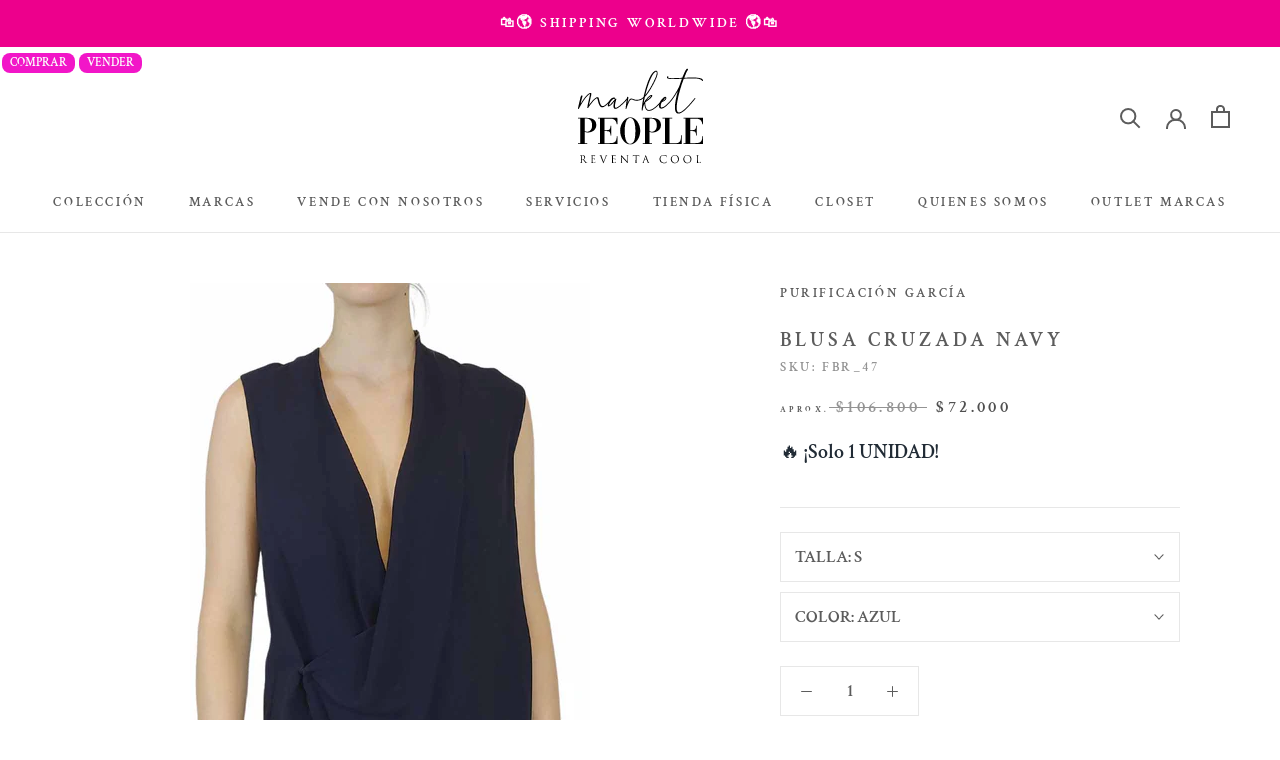

--- FILE ---
content_type: text/javascript
request_url: https://firalivepro.blob.core.windows.net/fira-live-widget/index.min.js
body_size: 3713
content:
const FIRA_MANAGEMENT_URL="https://management-api.firaonlive.com/api/v1",FIRA_GET_LAST_EVENT_KEY_URL="/fira-broadcast-event-controller/last-event/",FIRA_VIDEO_PLAYER_URL="https://player.firaonlive.com/",FIRA_CSS_URL="https://firalivepro.blob.core.windows.net/fira-live-widget-pro/index.min.css",FIRA_GET_LAST_VOD="/fbe-vod-controller/widget/",FiraEventErrorResponses={noEvent:"NO_EVENT_FOUND"},createTag=(e,t)=>{const r=document.createElement(e);"link"===e?(r.setAttribute("rel","stylesheet"),r.setAttribute("href",t)):r.setAttribute("src",t),document.head.append(r)},getFiraKey=()=>{const e=document.querySelector("script#fira-live-widget")||null;if(e){const t=e.getAttribute("fira-key")||null;return t||(console.error("Configuration for Fira live widget is missing"),null)}return console.warn("Configuration for Fira live widget is wrong"),null},createVideoIframe=(e,t,r="100%")=>{const i=document.location&&document.location.href?document.location.href.split("&").join("___"):"",a=`${FIRA_VIDEO_PLAYER_URL}?firakey=${e}&firasrc=${t}&shareLink=${i}`,n=document.createElement("iframe");return n.width="100%",n.height=r,n.src=a,n.allow="accelerometer; autoplay; clipboard-write; encrypted-media; gyroscope; picture-in-picture",n.allowFullscreen=!0,n.style.border="none",n},setIframeOnContainer=(e,t)=>{const r=getFiraKey(),i=createVideoIframe(r,e,"613");document.getElementById(t).append(i)},clickHandler=e=>{const t=e.target.getAttribute("fira-src")||null,r=getFiraKey(),i=createVideoIframe(r,t);document.querySelector(".fira_live_container > iframe")&&document.querySelector(".fira_live_container > iframe").remove(),document.querySelector(".fira_live_container").append(i),document.querySelector(".fira_live").classList.toggle("fira_live_show")},getLatestLiveBroadcast=async()=>{const e=getFiraKey();try{const t=await fetch(`${FIRA_MANAGEMENT_URL}${FIRA_GET_LAST_EVENT_KEY_URL}${e}`),r=await t.json();return r.id}catch(e){return console.error("FIRA ERROR: ",e),FiraEventErrorResponses.noEvent}},getLatestEventBroadcast=async()=>{const e=getFiraKey();try{const t=await fetch(`${FIRA_MANAGEMENT_URL}${FIRA_GET_LAST_VOD}${e}`),r=await t.json();return null!==r.lastEventResponseDto&&void 0!==r.lastEventResponseDto?r.lastEventResponseDto.id:null!==r.lastVODAvailableResponseDto&&void 0!==r.lastVODAvailableResponseDto?r.lastVODAvailableResponseDto.originEvent:"NOT_FOUND"}catch(e){return console.error("FIRA ERROR: ",e),"NOT_FOUND"}},declareFiraEvents=()=>{document.querySelector(".fira_live").addEventListener("click",()=>{document.querySelector(".fira_live_container > iframe")&&document.querySelector(".fira_live_container > iframe").remove(),document.querySelector(".fira_live.fira_live_show")&&document.querySelector(".fira_live.fira_live_show").classList.remove("fira_live_show")}),document.querySelectorAll(".fira_live_button").forEach(e=>{e.addEventListener("click",clickHandler)})},firaLiveWidget=()=>{const e=getFiraKey();if(!e)return;const t=document.createElement("section");t.classList.add("fira_live"),t.innerHTML='\n      <div class="fira_live_container">\n        <span class="fira_live_close">&times;</span>\n      </div>\n    ',createTag("link",FIRA_CSS_URL),document.querySelector(".fira_live")?console.error("Already exist an element with the class 'fira-live'"):document.body.append(t),console.log("Fira live was configurated properly!"),declareFiraEvents()},setupElementPlayerWithLatestLive=async e=>{const t=await getLatestEventBroadcast(),r=document.getElementById(e);r.setAttribute("fira-src",t);const i=r.classList;i.add("fira_live_button"),declareFiraEvents()},setupIframePlayerWithLatestLive=async e=>{const t=await getLatestEventBroadcast();setIframeOnContainer(t,e)};firaLiveWidget();

--- FILE ---
content_type: text/plain; charset=utf-8
request_url: https://events.getsitectrl.com/api/v1/events
body_size: 559
content:
{"id":"66f4564038100ae2","user_id":"66f456403825c17a","time":1768743829728,"token":"1768743829.67faa73795ec2be4a658858d65d8f58b.4d3c903b7eba20c2080e7355d8bf35c2","geo":{"ip":"3.144.214.220","geopath":"147015:147763:220321:","geoname_id":4509177,"longitude":-83.0061,"latitude":39.9625,"postal_code":"43215","city":"Columbus","region":"Ohio","state_code":"OH","country":"United States","country_code":"US","timezone":"America/New_York"},"ua":{"platform":"Desktop","os":"Mac OS","os_family":"Mac OS X","os_version":"10.15.7","browser":"Other","browser_family":"ClaudeBot","browser_version":"1.0","device":"Spider","device_brand":"Spider","device_model":"Desktop"},"utm":{}}